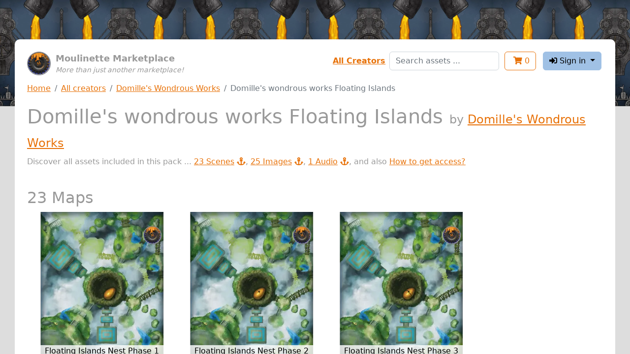

--- FILE ---
content_type: text/html; charset=utf-8
request_url: https://assets.moulinette.cloud/marketplace/product/1795/domille-s-wondrous-works/domille-s-wondrous-works-floating-islands
body_size: 3049
content:
<!DOCTYPE html><html lang="en"><head><meta charset="UTF-8"><meta name="viewport" content="width=device-width, initial-scale=1, shrink-to-fit=no"><meta http-equiv="x-ua-compatible" content="ie=edge"><link rel="icon" type="image/x-icon" href="/static/images/moulinette.ico"><title>Domille&#39;s wondrous works Floating Islands by Domille&#39;s Wondrous Works - Moulinette Marketplace</title><link rel="stylesheet" type="text/css" href="/static/css/moulinette-all.css?ccad2260"><script type="text/javascript" src="/static/js/moulinette-all.js?81a6599d"></script><link rel="stylesheet" type="text/css" href="https://cdn.datatables.net/1.10.25/css/jquery.dataTables.css"><script type="text/javascript" charset="utf8" src="https://cdn.datatables.net/1.10.25/js/jquery.dataTables.js"></script></head><body><div id="moulinette"><section class="content"><div class="banner no-print"><div class="logo"><div class="image"><a href="/marketplace"><img src="/static/images/moulinette.webp" width="48"></a></div></div><div class="title"><div class="sitename">Moulinette Marketplace</div><div class="pitch">More than just another marketplace!</div></div></div><div class="session no-print"><div id="links" class="flex-item form-group"><a href="/marketplace/creators">All Creators</a></div><div id="search" class="flex-item form-group"><form action="/marketplace/search" method="get"><input type="text" class="form-control" name="search" placeholder="Search assets ..."></form></div><div class="flex-item"><a href="/marketplace/shopping-cart"><button class="btn btn-outline-primary" type="button"><i class="fas fa-shopping-cart"></i> <span class="cartcount">0</span></button></a></div><div class="flex-item dropdownSection"><button class="btn btn-secondary dropdown-toggle" type="button" id="dropdownUser" data-toggle="dropdown" aria-haspopup="true" aria-expanded="false"><i class="fas fa-sign-in-alt"></i> Sign in </button><div class="dropdown-menu dropdown-menu-right" aria-labelledby="dropdownMenuButton"><a class="dropdown-item" href="/account/login/patreon"><i class="fab fa-patreon"></i> with Patreon</a><a class="dropdown-item" href="/account/login/discord"><i class="fab fa-discord"></i> with Discord <span class="error">(<i class="fas fa-flask" title="Experimental!"></i> experimental )</span></a></div></div></div><div class="navbc no-print"><nav aria-label="breadcrumb"><ol class="breadcrumb"><li class="breadcrumb-item"><a href="/marketplace">Home</a></li><li class="breadcrumb-item"><a href="/marketplace/creators">All creators</a></li><li class="breadcrumb-item"><a href="/marketplace/creator/dww">Domille&#39;s Wondrous Works</a></li><li class="breadcrumb-item active" aria-current="page">Domille&#39;s wondrous works Floating Islands</li></ol></nav></div><header><h1>Domille&#39;s wondrous works Floating Islands <span class="subtitle">by&nbsp;<a href="/marketplace/creator/dww">Domille&#39;s Wondrous Works</a></span></h1><p>Discover all assets included in this pack ... <a href="#navScenes">23 Scenes<i class="fas fa-anchor"></i></a>, <a href="#navImages">25 Images<i class="fas fa-anchor"></i></a>, <a href="#navAudio">1 Audio<i class="fas fa-anchor"></i></a>, and also <a href="#navAccess">How to get access?</a></p></header><div class="main"><div id="marketplace"><h2 id="navScenes">23 Maps</h2><div class="thumbnails large"><div class="thumb clickable" title="json/scene/floating-islands-nest-phase-1.webp" data-url="/marketplace/product/1795/domille-s-wondrous-works/domille-s-wondrous-works-floating-islands/scene/1"><img src="https://moulinette-previews.nyc3.digitaloceanspaces.com/dww/dww-floating-islands/json/scene/floating-islands-nest-phase-1.webp" onerror="this.onerror=null; this.src='/static/images/moulinette-preview.webp'"><div class="title">Floating Islands Nest Phase 1</div></div><div class="thumb clickable" title="json/scene/floating-islands-nest-phase-2.webp" data-url="/marketplace/product/1795/domille-s-wondrous-works/domille-s-wondrous-works-floating-islands/scene/2"><img src="https://moulinette-previews.nyc3.digitaloceanspaces.com/dww/dww-floating-islands/json/scene/floating-islands-nest-phase-2.webp" onerror="this.onerror=null; this.src='/static/images/moulinette-preview.webp'"><div class="title">Floating Islands Nest Phase 2</div></div><div class="thumb clickable" title="json/scene/floating-islands-nest-phase-3.webp" data-url="/marketplace/product/1795/domille-s-wondrous-works/domille-s-wondrous-works-floating-islands/scene/3"><img src="https://moulinette-previews.nyc3.digitaloceanspaces.com/dww/dww-floating-islands/json/scene/floating-islands-nest-phase-3.webp" onerror="this.onerror=null; this.src='/static/images/moulinette-preview.webp'"><div class="title">Floating Islands Nest Phase 3</div></div><div class="thumb clickable" title="json/scene/floating-islands-nest-phase-4.webp" data-url="/marketplace/product/1795/domille-s-wondrous-works/domille-s-wondrous-works-floating-islands/scene/4"><img src="https://moulinette-previews.nyc3.digitaloceanspaces.com/dww/dww-floating-islands/json/scene/floating-islands-nest-phase-4.webp" onerror="this.onerror=null; this.src='/static/images/moulinette-preview.webp'"><div class="title">Floating Islands Nest Phase 4</div></div><div class="thumb clickable" title="json/scene/floating-islands-nest.webp" data-url="/marketplace/product/1795/domille-s-wondrous-works/domille-s-wondrous-works-floating-islands/scene/5"><img src="https://moulinette-previews.nyc3.digitaloceanspaces.com/dww/dww-floating-islands/json/scene/floating-islands-nest.webp" onerror="this.onerror=null; this.src='/static/images/moulinette-preview.webp'"><div class="title">Floating Islands Nest</div></div><div class="thumb clickable" title="json/scene/floating-islands-night-phase-1.webp" data-url="/marketplace/product/1795/domille-s-wondrous-works/domille-s-wondrous-works-floating-islands/scene/6"><img src="https://moulinette-previews.nyc3.digitaloceanspaces.com/dww/dww-floating-islands/json/scene/floating-islands-night-phase-1.webp" onerror="this.onerror=null; this.src='/static/images/moulinette-preview.webp'"><div class="title">Floating Islands Night Phase 1</div></div><div class="thumb clickable" title="json/scene/floating-islands-night-phase-2.webp" data-url="/marketplace/product/1795/domille-s-wondrous-works/domille-s-wondrous-works-floating-islands/scene/7"><img src="https://moulinette-previews.nyc3.digitaloceanspaces.com/dww/dww-floating-islands/json/scene/floating-islands-night-phase-2.webp" onerror="this.onerror=null; this.src='/static/images/moulinette-preview.webp'"><div class="title">Floating Islands Night Phase 2</div></div><div class="thumb clickable" title="json/scene/floating-islands-night-phase-3.webp" data-url="/marketplace/product/1795/domille-s-wondrous-works/domille-s-wondrous-works-floating-islands/scene/8"><img src="https://moulinette-previews.nyc3.digitaloceanspaces.com/dww/dww-floating-islands/json/scene/floating-islands-night-phase-3.webp" onerror="this.onerror=null; this.src='/static/images/moulinette-preview.webp'"><div class="title">Floating Islands Night Phase 3</div></div><div class="thumb clickable" title="json/scene/floating-islands-night-phase-4.webp" data-url="/marketplace/product/1795/domille-s-wondrous-works/domille-s-wondrous-works-floating-islands/scene/9"><img src="https://moulinette-previews.nyc3.digitaloceanspaces.com/dww/dww-floating-islands/json/scene/floating-islands-night-phase-4.webp" onerror="this.onerror=null; this.src='/static/images/moulinette-preview.webp'"><div class="title">Floating Islands Night Phase 4</div></div><div class="thumb clickable" title="json/scene/floating-islands-night-phase-5.webp" data-url="/marketplace/product/1795/domille-s-wondrous-works/domille-s-wondrous-works-floating-islands/scene/10"><img src="https://moulinette-previews.nyc3.digitaloceanspaces.com/dww/dww-floating-islands/json/scene/floating-islands-night-phase-5.webp" onerror="this.onerror=null; this.src='/static/images/moulinette-preview.webp'"><div class="title">Floating Islands Night Phase 5</div></div><div class="thumb clickable" title="json/scene/floating-islands-night-phase-6.webp" data-url="/marketplace/product/1795/domille-s-wondrous-works/domille-s-wondrous-works-floating-islands/scene/11"><img src="https://moulinette-previews.nyc3.digitaloceanspaces.com/dww/dww-floating-islands/json/scene/floating-islands-night-phase-6.webp" onerror="this.onerror=null; this.src='/static/images/moulinette-preview.webp'"><div class="title">Floating Islands Night Phase 6</div></div><div class="thumb clickable" title="json/scene/floating-islands-phase-1.webp" data-url="/marketplace/product/1795/domille-s-wondrous-works/domille-s-wondrous-works-floating-islands/scene/12"><img src="https://moulinette-previews.nyc3.digitaloceanspaces.com/dww/dww-floating-islands/json/scene/floating-islands-phase-1.webp" onerror="this.onerror=null; this.src='/static/images/moulinette-preview.webp'"><div class="title">Floating Islands Phase 1</div></div><div class="thumb clickable" title="json/scene/floating-islands-phase-2.webp" data-url="/marketplace/product/1795/domille-s-wondrous-works/domille-s-wondrous-works-floating-islands/scene/13"><img src="https://moulinette-previews.nyc3.digitaloceanspaces.com/dww/dww-floating-islands/json/scene/floating-islands-phase-2.webp" onerror="this.onerror=null; this.src='/static/images/moulinette-preview.webp'"><div class="title">Floating Islands Phase 2</div></div><div class="thumb clickable" title="json/scene/floating-islands-phase-3.webp" data-url="/marketplace/product/1795/domille-s-wondrous-works/domille-s-wondrous-works-floating-islands/scene/14"><img src="https://moulinette-previews.nyc3.digitaloceanspaces.com/dww/dww-floating-islands/json/scene/floating-islands-phase-3.webp" onerror="this.onerror=null; this.src='/static/images/moulinette-preview.webp'"><div class="title">Floating Islands Phase 3</div></div><div class="thumb clickable" title="json/scene/floating-islands-phase-4.webp" data-url="/marketplace/product/1795/domille-s-wondrous-works/domille-s-wondrous-works-floating-islands/scene/15"><img src="https://moulinette-previews.nyc3.digitaloceanspaces.com/dww/dww-floating-islands/json/scene/floating-islands-phase-4.webp" onerror="this.onerror=null; this.src='/static/images/moulinette-preview.webp'"><div class="title">Floating Islands Phase 4</div></div><div class="thumb clickable" title="json/scene/floating-islands-phase-5.webp" data-url="/marketplace/product/1795/domille-s-wondrous-works/domille-s-wondrous-works-floating-islands/scene/16"><img src="https://moulinette-previews.nyc3.digitaloceanspaces.com/dww/dww-floating-islands/json/scene/floating-islands-phase-5.webp" onerror="this.onerror=null; this.src='/static/images/moulinette-preview.webp'"><div class="title">Floating Islands Phase 5</div></div><div class="thumb clickable" title="json/scene/floating-islands-phase-6.webp" data-url="/marketplace/product/1795/domille-s-wondrous-works/domille-s-wondrous-works-floating-islands/scene/17"><img src="https://moulinette-previews.nyc3.digitaloceanspaces.com/dww/dww-floating-islands/json/scene/floating-islands-phase-6.webp" onerror="this.onerror=null; this.src='/static/images/moulinette-preview.webp'"><div class="title">Floating Islands Phase 6</div></div><div class="thumb clickable" title="json/scene/floating-islands-rain-phase-1.webp" data-url="/marketplace/product/1795/domille-s-wondrous-works/domille-s-wondrous-works-floating-islands/scene/18"><img src="https://moulinette-previews.nyc3.digitaloceanspaces.com/dww/dww-floating-islands/json/scene/floating-islands-rain-phase-1.webp" onerror="this.onerror=null; this.src='/static/images/moulinette-preview.webp'"><div class="title">Floating Islands Rain Phase 1</div></div><div class="thumb clickable" title="json/scene/floating-islands-rain-phase-2.webp" data-url="/marketplace/product/1795/domille-s-wondrous-works/domille-s-wondrous-works-floating-islands/scene/19"><img src="https://moulinette-previews.nyc3.digitaloceanspaces.com/dww/dww-floating-islands/json/scene/floating-islands-rain-phase-2.webp" onerror="this.onerror=null; this.src='/static/images/moulinette-preview.webp'"><div class="title">Floating Islands Rain Phase 2</div></div><div class="thumb clickable" title="json/scene/floating-islands-rain-phase-3.webp" data-url="/marketplace/product/1795/domille-s-wondrous-works/domille-s-wondrous-works-floating-islands/scene/20"><img src="https://moulinette-previews.nyc3.digitaloceanspaces.com/dww/dww-floating-islands/json/scene/floating-islands-rain-phase-3.webp" onerror="this.onerror=null; this.src='/static/images/moulinette-preview.webp'"><div class="title">Floating Islands Rain Phase 3</div></div><div class="thumb clickable" title="json/scene/floating-islands-rain-phase-4.webp" data-url="/marketplace/product/1795/domille-s-wondrous-works/domille-s-wondrous-works-floating-islands/scene/21"><img src="https://moulinette-previews.nyc3.digitaloceanspaces.com/dww/dww-floating-islands/json/scene/floating-islands-rain-phase-4.webp" onerror="this.onerror=null; this.src='/static/images/moulinette-preview.webp'"><div class="title">Floating Islands Rain Phase 4</div></div><div class="thumb clickable" title="json/scene/floating-islands-rain-phase-5.webp" data-url="/marketplace/product/1795/domille-s-wondrous-works/domille-s-wondrous-works-floating-islands/scene/22"><img src="https://moulinette-previews.nyc3.digitaloceanspaces.com/dww/dww-floating-islands/json/scene/floating-islands-rain-phase-5.webp" onerror="this.onerror=null; this.src='/static/images/moulinette-preview.webp'"><div class="title">Floating Islands Rain Phase 5</div></div><div class="thumb clickable" title="json/scene/floating-islands-rain-phase-6.webp" data-url="/marketplace/product/1795/domille-s-wondrous-works/domille-s-wondrous-works-floating-islands/scene/23"><img src="https://moulinette-previews.nyc3.digitaloceanspaces.com/dww/dww-floating-islands/json/scene/floating-islands-rain-phase-6.webp" onerror="this.onerror=null; this.src='/static/images/moulinette-preview.webp'"><div class="title">Floating Islands Rain Phase 6</div></div></div><hr><h2 id="navImages">25 Images (tiles, tokens, ...)</h2><div class="thumbnails"><div class="thumb clickable batch" data-batch="0" data-url="/marketplace/product/1795/domille-s-wondrous-works/domille-s-wondrous-works-floating-islands/tile/1"><img data-src="https://moulinette-previews.nyc3.digitaloceanspaces.com/dww/dww-floating-islands/images/dww-floating-island-nest-nogrid/dww-floating-islands-50x60-_0036_nest-phase1.webp" title="dww-floating-islands-50x60-_0036_nest-phase1.webp" onerror="this.onerror=null; this.src='/static/images/moulinette-preview.webp'"></div><div class="thumb clickable batch" data-batch="0" data-url="/marketplace/product/1795/domille-s-wondrous-works/domille-s-wondrous-works-floating-islands/tile/2"><img data-src="https://moulinette-previews.nyc3.digitaloceanspaces.com/dww/dww-floating-islands/images/dww-floating-island-nest-nogrid/dww-floating-islands-50x60-_0037_nest-phase2.webp" title="dww-floating-islands-50x60-_0037_nest-phase2.webp" onerror="this.onerror=null; this.src='/static/images/moulinette-preview.webp'"></div><div class="thumb clickable batch" data-batch="0" data-url="/marketplace/product/1795/domille-s-wondrous-works/domille-s-wondrous-works-floating-islands/tile/3"><img data-src="https://moulinette-previews.nyc3.digitaloceanspaces.com/dww/dww-floating-islands/images/dww-floating-island-nest-nogrid/dww-floating-islands-50x60-_0038_nest-phase3.webp" title="dww-floating-islands-50x60-_0038_nest-phase3.webp" onerror="this.onerror=null; this.src='/static/images/moulinette-preview.webp'"></div><div class="thumb clickable batch" data-batch="0" data-url="/marketplace/product/1795/domille-s-wondrous-works/domille-s-wondrous-works-floating-islands/tile/4"><img data-src="https://moulinette-previews.nyc3.digitaloceanspaces.com/dww/dww-floating-islands/images/dww-floating-island-nest-nogrid/dww-floating-islands-50x60-_0039_nest-phase4.webp" title="dww-floating-islands-50x60-_0039_nest-phase4.webp" onerror="this.onerror=null; this.src='/static/images/moulinette-preview.webp'"></div><div class="thumb clickable batch" data-batch="0" data-url="/marketplace/product/1795/domille-s-wondrous-works/domille-s-wondrous-works-floating-islands/tile/5"><img data-src="https://moulinette-previews.nyc3.digitaloceanspaces.com/dww/dww-floating-islands/images/dww-floating-islands-empty-nest/dww-floating-islands-50x60-_0044_nest-noegg.webp" title="dww-floating-islands-50x60-_0044_nest-noegg.webp" onerror="this.onerror=null; this.src='/static/images/moulinette-preview.webp'"></div><div class="thumb clickable batch" data-batch="0" data-url="/marketplace/product/1795/domille-s-wondrous-works/domille-s-wondrous-works-floating-islands/tile/6"><img data-src="https://moulinette-previews.nyc3.digitaloceanspaces.com/dww/dww-floating-islands/images/dww-floating-islands-empty-nest/dww-floating-islands-50x60-_0045_nest-grid-noegg.webp" title="dww-floating-islands-50x60-_0045_nest-grid-noegg.webp" onerror="this.onerror=null; this.src='/static/images/moulinette-preview.webp'"></div><div class="thumb clickable batch" data-batch="0" data-url="/marketplace/product/1795/domille-s-wondrous-works/domille-s-wondrous-works-floating-islands/tile/7"><img data-src="https://moulinette-previews.nyc3.digitaloceanspaces.com/dww/dww-floating-islands/images/dww-floating-islands-empty-nest/dww-floating-islands-50x60-_0045_nest-print-noegg.webp" title="dww-floating-islands-50x60-_0045_nest-print-noegg.webp" onerror="this.onerror=null; this.src='/static/images/moulinette-preview.webp'"></div><div class="thumb clickable batch" data-batch="0" data-url="/marketplace/product/1795/domille-s-wondrous-works/domille-s-wondrous-works-floating-islands/tile/8"><img data-src="https://moulinette-previews.nyc3.digitaloceanspaces.com/dww/dww-floating-islands/images/dww-floating-islands-night-nogrid/dww-floating-islands-50x60-_0012_night-phase1.webp" title="dww-floating-islands-50x60-_0012_night-phase1.webp" onerror="this.onerror=null; this.src='/static/images/moulinette-preview.webp'"></div><div class="thumb clickable batch" data-batch="0" data-url="/marketplace/product/1795/domille-s-wondrous-works/domille-s-wondrous-works-floating-islands/tile/9"><img data-src="https://moulinette-previews.nyc3.digitaloceanspaces.com/dww/dww-floating-islands/images/dww-floating-islands-night-nogrid/dww-floating-islands-50x60-_0013_night-phase2.webp" title="dww-floating-islands-50x60-_0013_night-phase2.webp" onerror="this.onerror=null; this.src='/static/images/moulinette-preview.webp'"></div><div class="thumb clickable batch" data-batch="0" data-url="/marketplace/product/1795/domille-s-wondrous-works/domille-s-wondrous-works-floating-islands/tile/10"><img data-src="https://moulinette-previews.nyc3.digitaloceanspaces.com/dww/dww-floating-islands/images/dww-floating-islands-night-nogrid/dww-floating-islands-50x60-_0014_night-phase3.webp" title="dww-floating-islands-50x60-_0014_night-phase3.webp" onerror="this.onerror=null; this.src='/static/images/moulinette-preview.webp'"></div><div class="thumb clickable batch" data-batch="0" data-url="/marketplace/product/1795/domille-s-wondrous-works/domille-s-wondrous-works-floating-islands/tile/11"><img data-src="https://moulinette-previews.nyc3.digitaloceanspaces.com/dww/dww-floating-islands/images/dww-floating-islands-night-nogrid/dww-floating-islands-50x60-_0015_night-phase4.webp" title="dww-floating-islands-50x60-_0015_night-phase4.webp" onerror="this.onerror=null; this.src='/static/images/moulinette-preview.webp'"></div><div class="thumb clickable batch" data-batch="0" data-url="/marketplace/product/1795/domille-s-wondrous-works/domille-s-wondrous-works-floating-islands/tile/12"><img data-src="https://moulinette-previews.nyc3.digitaloceanspaces.com/dww/dww-floating-islands/images/dww-floating-islands-night-nogrid/dww-floating-islands-50x60-_0016_night-phase5.webp" title="dww-floating-islands-50x60-_0016_night-phase5.webp" onerror="this.onerror=null; this.src='/static/images/moulinette-preview.webp'"></div><div class="thumb clickable batch" data-batch="0" data-url="/marketplace/product/1795/domille-s-wondrous-works/domille-s-wondrous-works-floating-islands/tile/13"><img data-src="https://moulinette-previews.nyc3.digitaloceanspaces.com/dww/dww-floating-islands/images/dww-floating-islands-night-nogrid/dww-floating-islands-50x60-_0017_night-phase6.webp" title="dww-floating-islands-50x60-_0017_night-phase6.webp" onerror="this.onerror=null; this.src='/static/images/moulinette-preview.webp'"></div><div class="thumb clickable batch" data-batch="0" data-url="/marketplace/product/1795/domille-s-wondrous-works/domille-s-wondrous-works-floating-islands/tile/14"><img data-src="https://moulinette-previews.nyc3.digitaloceanspaces.com/dww/dww-floating-islands/images/dww-floating-islands-nogrid/dww-floating-islands-50x60-_0000_phase1.webp" title="dww-floating-islands-50x60-_0000_phase1.webp" onerror="this.onerror=null; this.src='/static/images/moulinette-preview.webp'"></div><div class="thumb clickable batch" data-batch="0" data-url="/marketplace/product/1795/domille-s-wondrous-works/domille-s-wondrous-works-floating-islands/tile/15"><img data-src="https://moulinette-previews.nyc3.digitaloceanspaces.com/dww/dww-floating-islands/images/dww-floating-islands-nogrid/dww-floating-islands-50x60-_0001_phase2.webp" title="dww-floating-islands-50x60-_0001_phase2.webp" onerror="this.onerror=null; this.src='/static/images/moulinette-preview.webp'"></div><div class="thumb clickable batch" data-batch="0" data-url="/marketplace/product/1795/domille-s-wondrous-works/domille-s-wondrous-works-floating-islands/tile/16"><img data-src="https://moulinette-previews.nyc3.digitaloceanspaces.com/dww/dww-floating-islands/images/dww-floating-islands-nogrid/dww-floating-islands-50x60-_0002_phase3.webp" title="dww-floating-islands-50x60-_0002_phase3.webp" onerror="this.onerror=null; this.src='/static/images/moulinette-preview.webp'"></div><div class="thumb clickable batch" data-batch="0" data-url="/marketplace/product/1795/domille-s-wondrous-works/domille-s-wondrous-works-floating-islands/tile/17"><img data-src="https://moulinette-previews.nyc3.digitaloceanspaces.com/dww/dww-floating-islands/images/dww-floating-islands-nogrid/dww-floating-islands-50x60-_0003_phase4.webp" title="dww-floating-islands-50x60-_0003_phase4.webp" onerror="this.onerror=null; this.src='/static/images/moulinette-preview.webp'"></div><div class="thumb clickable batch" data-batch="0" data-url="/marketplace/product/1795/domille-s-wondrous-works/domille-s-wondrous-works-floating-islands/tile/18"><img data-src="https://moulinette-previews.nyc3.digitaloceanspaces.com/dww/dww-floating-islands/images/dww-floating-islands-nogrid/dww-floating-islands-50x60-_0004_phase5.webp" title="dww-floating-islands-50x60-_0004_phase5.webp" onerror="this.onerror=null; this.src='/static/images/moulinette-preview.webp'"></div><div class="thumb clickable batch" data-batch="0" data-url="/marketplace/product/1795/domille-s-wondrous-works/domille-s-wondrous-works-floating-islands/tile/19"><img data-src="https://moulinette-previews.nyc3.digitaloceanspaces.com/dww/dww-floating-islands/images/dww-floating-islands-nogrid/dww-floating-islands-50x60-_0005_phase6.webp" title="dww-floating-islands-50x60-_0005_phase6.webp" onerror="this.onerror=null; this.src='/static/images/moulinette-preview.webp'"></div><div class="thumb clickable batch" data-batch="0" data-url="/marketplace/product/1795/domille-s-wondrous-works/domille-s-wondrous-works-floating-islands/tile/20"><img data-src="https://moulinette-previews.nyc3.digitaloceanspaces.com/dww/dww-floating-islands/images/dww-floating-islands-rain-nogrid/dww-floating-islands-50x60-_0024_rain-phase1.webp" title="dww-floating-islands-50x60-_0024_rain-phase1.webp" onerror="this.onerror=null; this.src='/static/images/moulinette-preview.webp'"></div><div class="thumb clickable batch" data-batch="0" data-url="/marketplace/product/1795/domille-s-wondrous-works/domille-s-wondrous-works-floating-islands/tile/21"><img data-src="https://moulinette-previews.nyc3.digitaloceanspaces.com/dww/dww-floating-islands/images/dww-floating-islands-rain-nogrid/dww-floating-islands-50x60-_0025_rain-phase2.webp" title="dww-floating-islands-50x60-_0025_rain-phase2.webp" onerror="this.onerror=null; this.src='/static/images/moulinette-preview.webp'"></div><div class="thumb clickable batch" data-batch="0" data-url="/marketplace/product/1795/domille-s-wondrous-works/domille-s-wondrous-works-floating-islands/tile/22"><img data-src="https://moulinette-previews.nyc3.digitaloceanspaces.com/dww/dww-floating-islands/images/dww-floating-islands-rain-nogrid/dww-floating-islands-50x60-_0026_rain-phase3.webp" title="dww-floating-islands-50x60-_0026_rain-phase3.webp" onerror="this.onerror=null; this.src='/static/images/moulinette-preview.webp'"></div><div class="thumb clickable batch" data-batch="0" data-url="/marketplace/product/1795/domille-s-wondrous-works/domille-s-wondrous-works-floating-islands/tile/23"><img data-src="https://moulinette-previews.nyc3.digitaloceanspaces.com/dww/dww-floating-islands/images/dww-floating-islands-rain-nogrid/dww-floating-islands-50x60-_0027_rain-phase4.webp" title="dww-floating-islands-50x60-_0027_rain-phase4.webp" onerror="this.onerror=null; this.src='/static/images/moulinette-preview.webp'"></div><div class="thumb clickable batch" data-batch="0" data-url="/marketplace/product/1795/domille-s-wondrous-works/domille-s-wondrous-works-floating-islands/tile/24"><img data-src="https://moulinette-previews.nyc3.digitaloceanspaces.com/dww/dww-floating-islands/images/dww-floating-islands-rain-nogrid/dww-floating-islands-50x60-_0028_rain-phase5.webp" title="dww-floating-islands-50x60-_0028_rain-phase5.webp" onerror="this.onerror=null; this.src='/static/images/moulinette-preview.webp'"></div><div class="thumb clickable batch" data-batch="0" data-url="/marketplace/product/1795/domille-s-wondrous-works/domille-s-wondrous-works-floating-islands/tile/25"><img data-src="https://moulinette-previews.nyc3.digitaloceanspaces.com/dww/dww-floating-islands/images/dww-floating-islands-rain-nogrid/dww-floating-islands-50x60-_0029_rain-phase6.webp" title="dww-floating-islands-50x60-_0029_rain-phase6.webp" onerror="this.onerror=null; this.src='/static/images/moulinette-preview.webp'"></div></div><a class="showmore" href><i class="fas fa-chevron-circle-down"></i></a> <a class="showmore" href>Show more</a><hr><h2 id="navAudio">1 Audio (sounds, music, ...)</h2><div class="sounds"><table class="table"><thead><tr><th scope="col">Title</th><th scope="col">Duration</th></tr></thead><tbody><tr><td class="sound" title="sounds/Forest-Day-B.ogg"><i class="fas fa-music"></i><a href="/marketplace/product/1795/domille-s-wondrous-works/domille-s-wondrous-works-floating-islands/sound/1">Sounds / Forest Day B</a> (ogg) </td><td class="number">3:46</td></tr></tbody></table></div><hr><h2 id="navAccess">How to get access?</h2><hr><h5>By supporting Domille&#39;s Wondrous Works on Patreon <i class="fab fa-patreon"></i></h5><ul class="tiers"><li><a href="https://www.patreon.com/join/dww/checkout?rid=6595592"> Join as VTT Ready Platinum (6.00 USD)</a></li><li><a href="https://www.patreon.com/join/dww/checkout?rid=6595608"> Join as Diamond (Easter egg) (10.00 USD)</a></li></ul></div><script type="application/javascript">var batchMax=Math.floor(25/100)</script></div><div class="hidden"><audio id="audioPlayer" controls><source src> Your browser does not support the audio element. </audio></div></section></div></body></html>